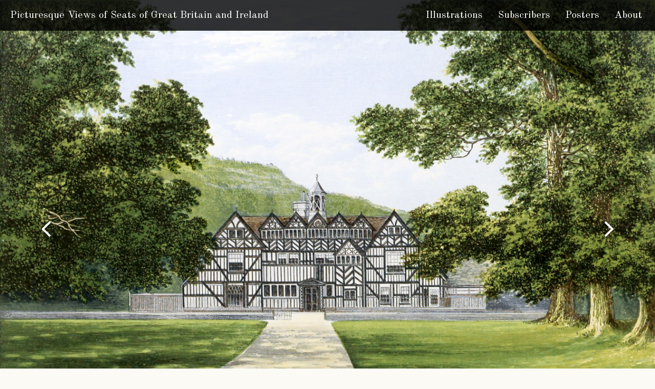

--- FILE ---
content_type: text/html
request_url: https://c82.net/seats/seat/meer-hall
body_size: 4356
content:

<!doctype html>
<html lang="en">
<head>
    <title>Meer Hall - Picturesque Views of Seats of Great Britain and Ireland</title>
    
    <!-- Meta info -->
    <meta http-equiv="Content-Type" content="text/html; charset=UTF-8" />
    <meta name="HandheldFriendly" content="true" />
	<meta name="viewport" content="initial-scale=1.0, user-scalable=yes, width=device-width" />
	<meta name="apple-mobile-web-app-title" content="Seats" />
	<meta property="og:title" content="Meer Hall - Picturesque Views of Seats of Great Britain and Ireland" />
    <meta property="og:description" content="This ancient seat was lield by the family of Bearcroft in lineal male descent from 1337, and it is thought probably from a much earlier date, down to the year 1822, when it was carried by an heiress t&hellip;" />
    <meta property="og:image" content="https://www.c82.net/images/seats/small/208-meer-hall.jpg" />
    <meta name="twitter:card" content="summary_large_image" />
    <meta name="twitter:title" content="Meer Hall - Picturesque Views of Seats of Great Britain and Ireland" />
    <meta name="twitter:description" content="This ancient seat was lield by the family of Bearcroft in lineal male descent from 1337, and it is thought probably from a much earlier date, down to the year 1822, when it was carried by an heiress t&hellip;" />
    <meta name="twitter:image" content="https://www.c82.net/images/seats/small/208-meer-hall.jpg" />
    
    <!-- Icons -->
	<link href="/images/seats/favicon.ico" rel="Shortcut Icon" type="image/x-icon" />
	<link href="/images/seats/apple-touch-icon.png" rel="apple-touch-icon" />
	
	<!-- Styles -->
	<link href="/styles/seats.css?t=1193052713" rel="stylesheet" type="text/css" />
	
	<!-- Scripts -->
	<script src="//cdnjs.cloudflare.com/ajax/libs/jquery/3.3.1/jquery.min.js" type="text/javascript"></script>
	<script type="text/javascript">
    	$(function(){
        	// Smooth scrolling
            $(document).on('click', 'a[href^="#"]:not(.nav-toggle)', function (event) {
                $('html, body').animate({
                    scrollTop: $($.attr(this, 'href')).offset().top - 150
                }, 500);
            });
        	
        	// Nav toggle
        	$(".nav-toggle").on("click touch", function(){
            	$(".nav ul").toggleClass("expanded");
            	return false;
        	});
    	});
	</script>
	
	    <link href='//cdnjs.cloudflare.com/ajax/libs/mhayes-twentytwenty/1.0.0/css/twentytwenty.css' rel='stylesheet' type='text/css' />
    <script src='/scripts/jquery.event.move.js'></script>
    <script src='/scripts/jquery.twentytwenty-svg.js'></script>
    <script src='//cdn.jsdelivr.net/npm/vivus@latest/dist/vivus.min.js' type='text/javascript'></script>
</head>
<body>

<!-- Google Tag Manager -->
<noscript><iframe src="//www.googletagmanager.com/ns.html?id=GTM-T7XBZQ"
height="0" width="0" style="display:none;visibility:hidden"></iframe></noscript>
<script>(function(w,d,s,l,i){w[l]=w[l]||[];w[l].push({'gtm.start':
new Date().getTime(),event:'gtm.js'});var f=d.getElementsByTagName(s)[0],
j=d.createElement(s),dl=l!='dataLayer'?'&l='+l:'';j.async=true;j.src=
'//www.googletagmanager.com/gtm.js?id='+i+dl;f.parentNode.insertBefore(j,f);
})(window,document,'script','dataLayer','GTM-T7XBZQ');</script>
<!-- End Google Tag Manager -->

<a href="#main" id="skip">Skip to main content</a>
<div class="mask"></div>

<header class="header">
    <a href="/seats" class="logo">Picturesque Views of Seats <span class="logo-extra">of Great Britain and Ireland</span></a>
    <nav aria-title="Main navigation" class="nav">
        <a class="nav-toggle" href="#"><i class="fal fa-bars"></i></a>
        <ul>
            <li><a href="/seats/browse">Illustrations</a></li>
            <li><a href="/seats/subscribers">Subscribers</a></li>
            <li><a href="/seats/posters">Posters</a></li>
            <li><a href="/seats/about">About</a></li>
        </ul>
    </nav>
</header>

<main class="main" id="main">

<section class='banner'><img alt="Meer Hall" src='/images/seats/large/208-meer-hall.jpg' /><a class='banner-arrow banner-next' href='/seats/seat/eggesford-house' title='Next: Eggesford House'><i class='fal fa-angle-right'></i></a><a class='banner-arrow banner-prev' href='/seats/seat/cliveden' title='Next: Cliveden'><i class='fal fa-angle-left'></i></a></section>
    <div class="jump">
        <ul>
            <li><a href="#description"><i class="fal fa-align-justify"></i> Description</a></li>
            <li><a href="#locations"><i class="fal fa-globe-europe"></i> Location</a></li>
        </ul>
        <a class="jump-toggle" href="#"><i class="fal fa-arrow-down"></i> Jump to&hellip;</a>
    </div>
    
    <script type="text/javascript">
    	$(function(){
        	// Jump toggle
        	$(".jump-toggle").on("click touch", function(){
            	$(".jump ul").toggleClass("expanded");
            	return false;
        	});
        	
        	$(".jump ul a").on("click touch", function(){
            	$(".jump ul").toggleClass("expanded");
        	});
    	});
	</script>

<section id='description'>
    <div class='seat-head'>
        <h1>Meer Hall.</h1>

        <p>Near Droitwich, Worcestershire.&mdash;Bearcroft.</p>    </div>
    <div class='seat-description'>
        <div class='seat-description-content' id='seat-description-content'>
            <p><span class="scap">This</span> ancient seat was lield by the family of Bearcroft in lineal male descent from 1337, and it is thought probably from a much earlier date, down to the year 1822, when it was carried by an heiress to a member of another family, who then took the name.</p>
<p>The Hall was built by Thomas Bearcroft in the above-named year, 1337, the tenth of King Edward the Third&rsquo;s reign. It is a black-timbered mansion, approached by a fine old avenue of elm trees, and is sheltered on the other side by a beautifully wooded hill.</p>
<p>The front is crowned with a series of gables, those of the two wings of a larger size, the middle of the building having five lesser ones. In the centre is a clock, and above the roof is a lofty turret of an octagon shape.</p>
<p>During the Great Rebellion the then Bearcroft took the loyal side, and the Roundheads quartered themselves in his house, and turned the hall into a stable. He was set down by the rebels as an inveterate and confirmed malignant, and heavily fined, his name still appearing in the list of those who were compelled to compound for their estates.</p>
<p>I am indebted for the view of this ancient seat to Mrs. Henry Bearcroft (Miss Ellen Vernon), daughter of my good friend of former days, Mr. George Croft Vernon, to whom I have alluded in my account on another page of the family of Vernon of Hanbury Hall.</p>
<hr />
<p>The old family of Bearcroft came to an end in the male line, when an heiress carried the representation of it to another, the name however being taken with the estate.</p>
<p>The next representative,</p>
<p><span class="scap">Edward Henry Bearcroft, Esq.</span>, of Meer Hall, married Elizabeth, daughter of James Bowen, Esq., of Pantyderry, in the county of Pembroke. Their son,</p>
<p><span class="scap">Edward Bearcroft, Esq.</span>, of Meer Hall, High Sheriff of Worcestershire in the year 1854, by his marriage, in 1850, with Eliza, third daughter of John Colby, Esq., of Fynone, in Pembrokeshire, had a son,</p>
<p><span class="scap">Edward Hugh Bearcroft</span>, born in 1852. He married, in 1877, Catherine Elizabeth, only daughter of Grismond Phillips, Esq., of Cwmgwilli, in the county of Carmarthen, in South Wales.</p>

        </div>
        <button id='toggle-description'><i aria-label='Expand description' class='fal fa-lg fa-plus'></i></button>
    </div>
        <p class='txt-center'><i class='fal fa-external-link-square'></i> <a href='https://www.geograph.org.uk/photo/6078727'>Read more at Geograph &raquo;</a></p>
</section>
    
    <script type="text/javascript">
        $(function(){
            $("#toggle-description").on("click touch", function(){
                $(".seat-description").toggleClass("expanded");
                $("#toggle-description [class *= 'fa-']").toggleClass("fa-plus");
                $("#toggle-description [class *= 'fa-']").toggleClass("fa-minus");
            });
        });
    </script>
    
    
    <section id="locations">
        <h2 class="section-head">Location</h2>
        <ul class="legend">
                            <li>
                    <span aria-hidden="true" class="fa-stack" style="font-size: 0.5rem;">
                        <i class="fas fa-circle fa-stack-2x"></i>
                        <i class="fas fa-pencil fa-stack-1x fa-inverse"></i>
                    </span>
                    Approximate vantage point
                </li>
                        <li><i aria-hidden="true" class="fas fa-chess-rook" style="color: #657826;"></i> Main building</li>
        </ul>
                <p><a href="https://www.google.com/maps/@?api=1&map_action=map&center=52.25478,-2.071703&zoom=17&basemap=satellite">Explore larger map with satellite imagery &raquo;</a></p>
    
        <div id="map" class="map" style="height: 600px;"></div>
        
        <!-- Leaflet -->
        <link rel="stylesheet" href="//unpkg.com/leaflet@1.5.1/dist/leaflet.css" integrity="sha512-xwE/Az9zrjBIphAcBb3F6JVqxf46+CDLwfLMHloNu6KEQCAWi6HcDUbeOfBIptF7tcCzusKFjFw2yuvEpDL9wQ==" crossorigin=""/>
        <script src="//unpkg.com/leaflet@1.5.1/dist/leaflet.js" integrity="sha512-GffPMF3RvMeYyc1LWMHtK8EbPv0iNZ8/oTtHPx9/cc2ILxQ+u905qIwdpULaqDkyBKgOaB57QTMg7ztg8Jm2Og==" crossorigin=""></script>
        
        <!-- Leaflet minimap -->
        <link rel="stylesheet" href="//cdnjs.cloudflare.com/ajax/libs/leaflet-minimap/3.6.1/Control.MiniMap.min.css" />
        <script src="//cdnjs.cloudflare.com/ajax/libs/leaflet-minimap/3.6.1/Control.MiniMap.min.js" type="text/javascript"></script>
        
        <script type="text/javascript">
            var map = L.map("map").setView([52.2553005, -2.0713085], 16);
            map.scrollWheelZoom.disable();
            map.on("focus", function() { map.scrollWheelZoom.enable(); });
            map.on("blur", function() { map.scrollWheelZoom.disable(); });
            
            var CartoDB_Positron = L.tileLayer('https://{s}.basemaps.cartocdn.com/rastertiles/voyager/{z}/{x}/{y}{r}.png', {
            	attribution: '&copy; <a href="https://www.openstreetmap.org/copyright">OpenStreetMap</a> contributors &copy; <a href="https://carto.com/attributions">CARTO</a>',
            	maxZoom: 19
            }).addTo(map);
        	
        	var buildingIcon = L.icon({
                iconUrl: '/images/seats/building.svg',
                iconSize: [30, 30],
                iconAnchor: [15, 15]
            });
            
            var vantageIcon = L.icon({
                iconUrl: '/images/seats/vantage.svg',
                iconSize: [30, 30],
                iconAnchor: [15, 15]
            });
        	
        	var buildingMarker = L.marker([52.25478, -2.071703], {icon: buildingIcon}).addTo(map);
        	
        	            	var vantageMarker = L.marker([52.255821, -2.070914], {icon: vantageIcon}).addTo(map);
            	var markers = new L.featureGroup([buildingMarker, vantageMarker]);
                        
        	map.fitBounds(markers.getBounds().pad(1.5));
        	
        	// Minimap
        	var osmUrl='https://{s}.basemaps.cartocdn.com/light_all/{z}/{x}/{y}{r}.png';
    		var osmAttrib='Map data &copy; OpenStreetMap contributors';
        	
        	var osm2 = new L.TileLayer(osmUrl, {minZoom: 0, maxZoom: 13, attribution: osmAttrib });
    		var miniMap = new L.Control.MiniMap(osm2, { toggleDisplay: true, zoomLevelFixed: 4 }).addTo(map);
        </script>
        
        <p class="txt-center"><a class="action" href="/seats/browse">&laquo; Back to all illustrations</a></p>
    </section>

    <section>
        <h2>Unique posters</h2>
        <p class="intro">Decorate your walls with a complete collection.</p>
        <p>Illustrations have been compiled into unique displays of similarity, sets, maps, and more.</p>
        <p><a class="action" href="/seats/posters">Posters &raquo;</a></p>
        <p><a href="/seats/posters"><img alt="Original scans" src="/images/seats/posters/poster-lifestyle1.jpg" /></a></p>
    </section>
</main>

<footer class="footer">
    <p>A project from <a href="/">Nicholas Rougeux</a>
    
    <ul class="footer-nav">
        <li><a href="/seats/about#support-licensing">Licensing</a></li>
        <li><a href="/seats/about#support-licensing">Display issues? Typos?</a></li>
    </ul>
</footer>

</body>
</html>


--- FILE ---
content_type: text/css
request_url: https://c82.net/styles/seats.css?t=1193052713
body_size: 3797
content:
/*-------------+
 | Site: Seats |
 +-------------*/

/* Imports
=====================================================================*/
@import url(/styles/reset.css);
@import url(/styles/fontawesome.css);
@import url(//fonts.googleapis.com/css?family=Old+Standard+TT:400,400i,700|Playfair+Display:400,400i|Montserrat:400,700&display=swap);


/* Fonts
=====================================================================*/
body, #map { font-family: "Old Standard TT", Georgia, "Times New Roman", Times, serif; }
h1, h2 { font-family: "Playfair Display", Georgia, "Times New Roman", Times, serif; }
.sub { font-family: "Montserrat", Arial, sans-serif; }


/* Basics
=====================================================================*/
:root { --bg: #fcfaf5; }
* { box-sizing: border-box; }
a { color: #000; text-decoration: underline; transition: all 0.1s ease-in-out; }
a:hover { text-decoration: none; }
body { background: var(--bg); line-height: 1.5; }
blockquote { margin-left: 3em; }
cite, em, i { font-style: italic; }
figcaption { font-size: 0.9rem; opacity: 0.5; }
figure { margin: 2rem 0; }
h1 { font-size: 2.5rem; letter-spacing: 0.1em; text-transform: uppercase; }
h2 { font-size: 1.7rem; letter-spacing: 0.05em; text-transform: uppercase; }
html { font-size: 20px; }
hr { background: #000; border: 0; clear: both; color: #000; height: 1px; margin: 2rem auto 2.5rem; width: 10em; }
img { max-width: 100%; }
ol, p, table, ul { margin-bottom: 1em; }
section { border-bottom: 1px solid rgba(0, 0, 0, 0.2); overflow: hidden; padding: 6vw 20%; }
ol { list-style: decimal; margin-left: 2em; }
pre { white-space: pre-wrap; }
strong { font-weight: bold; }
sup { font-size: 0.6rem; vertical-align: super; }
table { border-collapse: collapse; width: 100%; }
td { border: 1px solid rgba(0, 0, 0, 0.2); padding: 0.5em 1em; }
th { font-weight: bold; padding: 0.5em 1em; }
ul { list-style: disc; margin-left: 1.5em; }

/* Layout
=====================================================================*/
.content-narrow { margin: 0 auto; max-width: 1000px; }

/* Content
=====================================================================*/
/* Actions */
.action {
    -webkit-appearance: none;
    background: #000;
    color: #fff;
    display: inline-block;
    font-size: 1.1em;
    line-height: 1.1;
    padding: 0.7em 2em;
    text-decoration: none;
}

.action:hover { opacity: 0.7; }

/* Banners */
.banner { border: 0; padding: 0; position: relative; }
.banner img { display: block; width: 100%; }

.banner-arrow {
    align-items: center;
    background: none;
    color: #fff;
    display: flex;
    font-size: 3rem;
    height: 100%;
    justify-content: center;
    position: absolute;
    text-decoration: none;
    text-shadow: 0 1px 1px rgba(0, 0, 0, 0.3);
    top: 0;
    width: 3em;
}

.banner-arrow:after {
    content: "";
    height: 100%;
    left: 0;
    opacity: 0;
    position: absolute;
    top: 0;
    transition: all 0.1s ease-in-out;
    width: 100%;
}

.banner-arrow:hover { text-decoration: none; }
.banner-arrow:hover:after { opacity: 0.8; }
.banner-arrow [class *= "fa-"] { position: relative; z-index: 100; }
.banner-next { right: 0; }
.banner-next:after { background: linear-gradient(to right, rgba(0,0,0,0) 0%,rgba(0,0,0,0.65) 100%); }
.banner-prev { left: 0; }
.banner-prev:after { background: linear-gradient(to right, rgba(0,0,0,0.65) 0%,rgba(0,0,0,0) 100%); }

/* Cover */
.cover { background: #000; padding: 0; position: relative; text-align: center; }
.cover h1 { color: #fff; font-size: 3.125rem; line-height: 1; margin-bottom: 1em; }
.cover h1 b { display: block; font-size: 12.5rem; font-weight: normal; margin-bottom: 0.1em; }
.cover h1 i { display: block; letter-spacing: normal; text-transform: none; }
.cover img { display: block; height: 100vh; object-fit: cover; opacity: 0.4; width: 100%; }
.cover-action { color: #fff; display: block; margin-bottom: -1em; }

.cover-overlay {
    align-items: center;
    display: flex;
    flex-direction: column;
    justify-content: center;
    height: 100%;
    left: 0;
    position: absolute;
    top: 0;
    width: 100%;
}

/* Description */
.seat-description { margin-bottom: 3em; position: relative; text-align: justify; text-align-last: left; text-indent: 1.5em; }
.seat-description blockquote + p { text-indent: 0; }
.seat-description .center { margin: 1em 0; }
.seat-description ol { margin: 0 0 0 6em; text-indent: 0; }
.seat-description p { margin: 0; }
.seat-description.expanded .seat-description-content { max-height: 50000px; }
.seat-description.expanded #toggle-description { background: none; height: 2em; transform: translateY(100%); }
.seat-description-content { max-height: 50vh; overflow: hidden; transition: all 0.5s ease-in-out; }

    /* Head */
    .seat-head { margin-bottom: 1em; padding-bottom: 1em; position: relative; text-align: center; text-transform: uppercase; }
    .seat-head p { font-size: 0.85rem; margin: 0; }
    
    .seat-head:after {
        border-bottom: 1px solid #000;
        bottom: 0;
        content: "";
        left: 50%;
        position: absolute;
        transform: translateX(-50%);
        width: 10em;
    }
    
    /* Indents */
    .seat-description .indent { margin-left: 3em; text-indent: 0; }
    .seat-description .indent2x { margin-left: 6em; text-indent: 0; }
    .seat-description .indent3x { margin-left: 9em; text-indent: 0; }
    .seat-description .outdent { text-indent: 0; }
    
    /* Toggle */
    #toggle-description {
        align-items: flex-end;
        -webkit-appearance: none;
        background: -moz-linear-gradient(top, rgba(252,250,245,0) 0%, rgba(252,250,245,1) 100%);
        background: -webkit-linear-gradient(top, rgba(252,250,245,0) 0%,rgba(252,250,245,1) 100%);
        background: linear-gradient(to bottom, rgba(252,250,245,0) 0%,rgba(252,250,245,1) 100%);
        filter: progid:DXImageTransform.Microsoft.gradient( startColorstr='#00fcfaf5', endColorstr='#fcfaf5',GradientType=0 );
        border: 0;
        bottom: 0;
        content: "";
        cursor: pointer;
        display: flex;
        height: 35%;
        justify-content: center;
        left: 0;
        position: absolute;
        transition: all 0.2s ease-in-out;
        width: 100%;
    }
    
    #toggle-description:hover [class *= "fa-"] { background: #000; color: #fff; }
    
    #toggle-description [class *= "fa-"] {
        background: #fff;
        border-radius: 100%;
        box-shadow: 0 1px 10px rgba(0, 0, 0, 0.2);
        padding: 1em 1.05em;
        transform: translateY(50%);
        transition: all 0.2s ease-in-out;
    }

/* Footer */
.footer { padding: 1em 40px; display: flex; justify-content: space-between; }
.footer li { margin-left: 1em; }
.footer ul { list-style: none; display: flex; margin: 0; }

/* Footnotes */
.footnotes { font-size: 0.85rem; margin-top: 1em; }

/* Header */
.header {
    align-items: center;
    background: rgba(0, 0, 0, 0.8);
    display: flex;
    justify-content: space-between;
    left: 0;
    position: fixed;
    width: 100%;
    z-index: 1400;
}

.header a { color: #fff; text-decoration: none; }
.header a:hover { background: rgba(255, 255, 255, 0.3); text-decoration: none; }
.logo { display: block; padding: 0.75em 1em; }

    /* Navigation */
    .nav { display: flex; position: relative; }
    .nav a { display: block; padding: 0.75em; }
    .nav .nav-toggle { display: none; padding: 0.75em 1em; }
    .nav ul { display: flex; list-style: none; margin: 0; padding-right: 0.5em; }

/* Iframes */
.iframe-container { height: 0; margin-bottom: 1em; overflow: hidden; padding-top: 30px; position: relative; }
.iframe-container iframe { left: 0; height: 100%; position: absolute; top: 0; width: 100%; }

/* Index */
.index { column-count: 2; column-gap: 2rem; list-style: none; margin-left: 0; }
.index .entry-title { background: var(--bg); padding-right: 0.25em; }

.index li {
    align-items: flex-end;
    background-image:radial-gradient(#000 1px, var(--bg) 0px);
	background-size: 8px 8px;
	background-repeat:repeat-x;
	background-position: left calc(100% - 0.3em);
    display: flex;
    justify-content: space-between;
    margin-bottom: 0.2em;
}

.index .loc { background: var(--bg); flex: 0 0 auto; padding-left: 0.25em; white-space: nowrap; }
.index .owner { font-style: italic; }

/* Intro */
.intro { font-size: 1.4rem; line-height: 1.6; }

/* Jump nav */
.jump { border-bottom: 1px solid rgba(0, 0, 0, 0.2); position: relative; text-align: center; }
.jump a { display: block; padding: 1.5em; text-decoration: none; }
.jump a:hover { background: rgba(0, 0, 0, 0.2); text-decoration: none; }
.jump .jump-toggle { display: none; }
.jump ul { display: flex; justify-content: center; list-style: none; margin: 0; }

/* Legend */
.legend { list-style: none; margin-left: 0; }
.legend li { display: inline-block; margin-right: 1em; }

/* Map */
#map { font-size: 1rem; }
.map { margin-bottom: 2rem; }
.leaflet-control-minimap { border: 0 !important; }
.leaflet-control-minimap .leaflet-interactive { stroke: #dc4c3f; stroke-width: 10px; }
.map-view { overflow: hidden; }
.map-view .main { padding-top: 60px; }

.mapback {
    background: #fff;
    box-shadow: 0 0 10px rgba(0, 0, 0, 0.4);
    font-size: 0.85rem;
    padding: 0.7em 1.7em;
    position: absolute;
    right: 0;
    text-decoration: none;
    top: 70px;
    z-index: 1300;
}

.mapback:hover { background: #000; color: #fff; }

/* Posters */
.poster { margin-left: auto; margin-right: auto; text-align: center; }
.poster figcaption { opacity: 1; }

.poster img {
    border: 1px solid rgba(0, 0, 0, 0.2);
    box-shadow: 0 1px 5px rgba(0, 0, 0, 0.2);
    display: block;
    margin-bottom: 0.5em;
    width: 100%;
}

/* Quotes */
.quote { font-size: 0.9rem; margin: 1em auto; }
.quote cite { display: block; font-style: normal; text-align: right; text-align-last: right; }
.quote-centered { max-width: 700px; text-indent: 0; }

/* Sections */
.section-full { padding-left: 10%; padding-right: 10%; }
.section-head { font-size: 2rem; letter-spacing: 0.1em; text-transform: uppercase; }

/* Skip */
#skip {
    background: var(--bg);
    box-shadow: 0 0 10px rgba(0, 0, 0, 0.5);
    left: 0;
    padding: 0.5em 1em;
    position: absolute;
    text-align: center;
    top: -1000px;
    width: 100%;
    z-index: 100;
}

#skip:focus { top: 0; }

/* Small caps */
.scap { font-variant: small-caps; }

/* Sort */
.sort { list-style: none; margin-left: 0; text-align: center; }
.sort li { display: inline-block; margin: 0 0.5em; }

/* Spacers */
.spacer { display: inline-block; width: 1.5em; }

/* Subscribers */
.subs { list-style: none; margin: 1em 0; }
.subs.caps { text-transform: uppercase; }
.subs em { display: block; margin-bottom: 1em; text-transform: none; }
.subs.index { column-count: 1; }
.subs.index .loc { width: 50%; }
.subs .lcase { text-transform: lowercase; }
.subs li { margin-bottom: 0.2em; }
.subs .ncase { text-transform: none; }
.subs-page { margin-left: 1em; }

    /* Coat of Arms */
    .coa { margin: 1em 0; text-align: center; }
    .coa img { width: 300px; }
    
    /* Columns */
    .subs-cols-flow { column-count: 2; column-gap: 0; }
    
    .subs-cols-flow li {
        -webkit-column-break-inside: avoid;
        page-break-inside: avoid;
        break-inside: avoid;
    }
    
    .subs-cols-flow img, .subs-cols-grid img {
        display: block;
        height: auto;
        margin: 0 auto 1em;
        max-height: 75px;
        max-width: 60%;
        width: auto;
    }
    
    .subs-cols-flow li, .subs-cols-grid li { margin-bottom: 4rem; padding: 0 2rem; text-align: center; }
    
    .subs-cols-grid {
        align-items: center;
        display: flex;
        flex-wrap: wrap;
        font-size: 0.7rem;
        justify-content: space-between;
    }
    
    .subs-cols-grid li { flex: 0 0 auto; width: 50%; }
    .subs-cols-grid .subs-stretch { width: 100%; }
    .subs-cols-grid.subs-head li:first-child { width: 100%; }
    .subs-cols-1 { display: block; }
    .subs-cols-1 img { max-height: 100px; }
    .subs-cols-1 li { width: auto; }
    
    /* Nav */
    .subs-nav { column-count: 3; column-gap: 40px; list-style: none; margin-left: 0; }
    .subs-nav li { margin-bottom: 0.5em; }

/* Tags */
.tags {
    display: grid;
    grid-column-gap: 15px;
    grid-row-gap: 2em;
    grid-template-columns: repeat(auto-fill, minmax(calc(10% + 2.5rem), 1fr));
    grid-template-columns: repeat(auto-fill, minmax(min(10rem, 100%), 1fr));
    list-style: none;
    margin: 0;
}

.tags a { display: block; text-decoration: none; }
.tags a:hover { opacity: 0.7; }
.tags img { display: block; margin-bottom: 0.2em; width: 100%; }

/* Text alignment */
.txt-center { text-align: center; text-align-last: center; text-indent: 0; }
.txt-left { text-align: left; text-align-last: left; text-indent: 0; }
.txt-right { text-align: right; text-align-last: right; text-indent: 0; }

/* Thumbs */
.thumbs {
    display: grid;
    grid-column-gap: 15px;
    grid-row-gap: 2em;
    grid-template-columns: repeat(auto-fill, minmax(calc(10% + 6.5rem), 1fr));
    grid-template-columns: repeat(auto-fill, minmax(min(10rem, 100%), 1fr));
    list-style: none;
    margin: 0;
}

.thumbs a { display: block; position: relative; text-decoration: none; }
.thumbs a:hover { opacity: 0.7; transition: all 0.2s ease-in-out; }
.thumbs img { border-radius: 4px; display: block; height: 17vh; object-fit: cover; width: 100%; }
.thumbs-overlay { display: block; padding-top: 0.7em; width: 100%; }
.thumbs-title { display: block; font-size: 0.9rem; line-height: 1; margin-bottom: 0.2em; text-transform: uppercase; }
.thumbs-subtitle { display: block; font-size: 0.75rem; font-style: italic; }

/* View */
.view { font-size: 0.8rem; margin-bottom: 1rem; }
.view a { border-radius: 4px; display: inline-block; padding: 0.3em 0.7em 0.2em; text-decoration: none; }
.view a:hover { background: rgba(0, 0, 0, 0.2); }
.view .current a { background: #000; color: #fff; }
.view ul { display: flex; list-style: none; margin: 0; }
.view-nav { display: flex; justify-content: space-between; }
.view .view-toggle { display: none; }

/* Volume posters */
.vols { display: flex; flex-wrap: wrap; justify-content: space-between; }
.vols a { display: block; position: relative; text-align: center; }
.vols a:hover { opacity: 0.7; }
.vols .action { padding: 0.5em; }
.vols figure { flex: 0 0 auto; width: 14%; }
.vols figcaption { opacity: 1; }

.vols img {
    border: 1px solid rgba(0, 0, 0, 0.2);
    box-shadow: 0 1px 5px rgba(0, 0, 0, 0.2);
    display: block;
    margin-bottom: 0.5em;
    width: 100%;
}

.vols .zoom { bottom: 0; position: absolute; right: 10px; }


/* Widths
=====================================================================*/
@media (min-width: 1500px) {
    /* Basics */
    html { font-size: 24px; }
    
    /* Content */
    .map-view #main { padding-top: 72px; }
}

@media (max-width: 1000px) {
    /* Cover */
    .cover h1 { font-size: 2.125rem; }
    .cover h1 b { font-size: 6.5rem; }
}

@media (max-width: 900px) {
    /* Basics */
    section { padding: 3vh 20px; }
    
    /* Layout */
    #main { padding-top: 60px; }
    
    /* Content */
        /* Header */
        .logo { font-size: 0.85rem; }
        .logo-extra { display: none; }
        
        /* Image composition */
        .comp { flex-direction: column; height: auto; }
        .comp-list { order: 2; overflow: visible; width: auto; }
        .comp-overlay { order: 1; }
        
        /* Index */
        .index { column-count: 1; }
        
        /* Intro */
        .intro { font-size: 1.2rem; }
        
        /* Jump nav */
        .jump ul {
            background: var(--bg);
            display: block;
            left: 0;
            opacity: 0;
            position: absolute;
            top: 100%;
            transform: translateY(-50%);
            transition: all 0.1s ease-in-out;
            visibility: hidden;
            width: 100%;
            z-index: 100;
        }
        
        .jump ul a { border-bottom: 1px solid rgba(0, 0, 0, 0.2); text-decoration: none; }
        .jump ul.expanded { opacity: 1; transform: translate(0); visibility: visible; }
        .jump .jump-toggle { display: block; }
        
        /* Sections */
        .section-full { padding: 3vh 20px; }
        
        /* Subscribers */
        .coa img { max-width: 50%; }
        .subs.index li { background: none; display: block; margin-bottom: 1em; }
        .subs.index .loc { display: block; width: auto; }
        .subs-cols img { max-width: 100%; }
        .subs-cols-flow { column-count: 1; }
        .subs-cols-grid { font-size: 1rem; display: block; }
        .subs-cols-grid li { width: auto; }
        
        /* Tinylines */
        #tinylines { columns: 3; font-size: 6px; line-height: 1.5; }
        
        /* View */
        .view { display: block; font-size: 1rem; }
        .view a { display: block; padding: 0.7em; }
        .view ul { border: 1px solid #000; border-radius: 6px; display: block; margin-bottom: 0.2em; padding: 0.2em; }
        .view .view-toggle { display: block; text-align: center; }
        .view-nav { display: none; }
        
        /* Volume posters */
        .vols figure { width: 48%; }
}

@media (max-width: 500px) {
    /* Basics */
    h1 { font-size: 1.9rem; }
    html { font-size: 16px; }
    
    /* Layout */
    #main { padding-top: 48px; }
    
    /* Content */
        /* Banners */
        .banner-arrow { width: 1.5em; }
        
        /* Cover */
        .cover h1 { font-size: 1.2rem; }
        .cover h1 b { font-size: 5rem; }
        .cover-action { font-size: 0.8rem; }
        
        /* Footer */
        .footer { display: block; text-align: center; padding: 15px 20px; }
        .footer p { margin-bottom: 1em; }
        .footer li { margin: 0 0.5em; }
        .footer ul { justify-content: center; }
        
        /* Map */
        .map-view .main { padding-top: 48px; }
        
        /* Navigation */
        .nav .nav-toggle { display: block; }
        
        .nav ul {
            background: rgba(0, 0, 0, 0.8);
            box-shadow: 0 0 10px rgba(0, 0, 0, 0.4);
            display: block;
            opacity: 0;
            position: absolute;
            right: 0;
            top: 100%;
            transform: translateY(-50%);
            transition: all 0.1s ease-in-out;
            visibility: hidden;
        }
        
        .nav ul.expanded { opacity: 1; transform: translate(0); visibility: visible; }
        .nav ul a { border-bottom: 1px solid rgba(255, 255, 255, 0.3); display: block; padding: 0.85em 1em; }
        .nav ul li:last-child a { border: 0; }
        
        /* Sections */
        .section-head { font-size: 1.9rem; }
        
        /* Subscriptions */
            /* Nav */
            .subs-nav { column-count: 2; }
        
        /* Thumbs */
        .thumbs { grid-row-gap: 1em; }
}

--- FILE ---
content_type: text/css
request_url: https://c82.net/styles/reset.css
body_size: 226
content:
/*------------------------------------+
 | Part: Reset browser default styles |
 +------------------------------------*/

* { box-sizing: border-box; }

a, abbr, acronym, address, applet, big, blockquote, body, caption, cite, code, 
dd, del, dfn, div, dl, dt, em, figcaption, figure, fieldset, font, form, h1, h2, h3, h4, h5, h6, 
html, iframe, img, ins, kbd, label, legend, li, object, ol, p, pre, q, s, samp, 
small, span, strike, strong, sub, sup, table, tbody, td tfoot, th, thead, tr, 
tt, ul, var {
	border: 0;
	font-family: inherit;
	font-size: 100%;
	font-style: inherit;
	font-weight: inherit;
	margin: 0;
	outline: 0;
	padding: 0;
	vertical-align: baseline;
}

:focus { outline: 0; }
blockquote, q { quotes: "" ""; }
blockquote:before, blockquote:after, q:before, q:after { content: ""; }
body { background: #fff; line-height: 1; color: #000; }
caption, th, td { text-align: left; font-weight: normal; }
ol, ul { list-style: none; }
table { border-collapse: separate; border-spacing: 0; }

--- FILE ---
content_type: image/svg+xml
request_url: https://c82.net/images/seats/vantage.svg
body_size: 34
content:
<svg id="Layer_1" data-name="Layer 1" xmlns="http://www.w3.org/2000/svg" width="30" height="30" viewBox="0 0 30 30">
  <circle cx="15" cy="15" r="15" fill="#010101"/>
  <path d="M22.7,12l-1.5,1.5h-.6L17.1,9.9a.3.3,0,0,1,0-.5l1.5-1.5a1.4,1.4,0,0,1,2.1,0l2,1.9A1.6,1.6,0,0,1,22.7,12Zm-6.9-1.4L7.4,19.1l-.7,3.8a.8.8,0,0,0,.9.9l3.9-.6,8.4-8.5c.2-.1.2-.3,0-.5l-3.5-3.6ZM9.5,21h1.6v1.2L9,22.5l-1-.9.4-2.1H9.5Z" fill="#fff"/>
</svg>


--- FILE ---
content_type: image/svg+xml
request_url: https://c82.net/images/seats/building.svg
body_size: -61
content:
<svg id="Layer_1" data-name="Layer 1" xmlns="http://www.w3.org/2000/svg" width="24" height="30" viewBox="0 0 24 30">
  <path d="M23,0H19.5a.9.9,0,0,0-1,1V4h-3V1a.9.9,0,0,0-1-1h-5a.9.9,0,0,0-1,1V4h-3V1a.9.9,0,0,0-1-1H1A.9.9,0,0,0,0,1V12l4,2a54.7,54.7,0,0,1-.8,10H20.8A54.7,54.7,0,0,1,20,14l4-2V1A.9.9,0,0,0,23,0ZM14,18H10V14a2,2,0,0,1,4,0Zm9,8H1a.9.9,0,0,0-1,1v2a.9.9,0,0,0,1,1H23a.9.9,0,0,0,1-1V27A.9.9,0,0,0,23,26Z" fill="#657826"/>
</svg>
